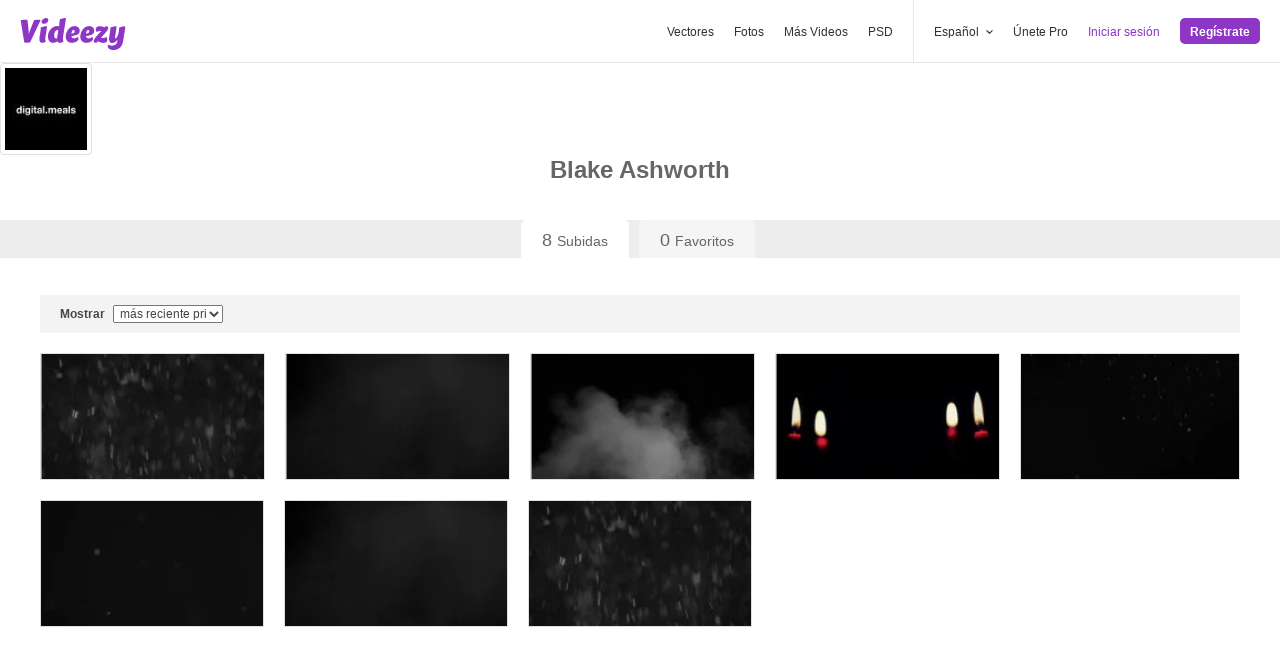

--- FILE ---
content_type: text/plain;charset=UTF-8
request_url: https://c.pub.network/v2/c
body_size: -260
content:
01ba1d4d-e607-49c7-92c5-482cde9bdb1b

--- FILE ---
content_type: text/plain;charset=UTF-8
request_url: https://c.pub.network/v2/c
body_size: -112
content:
5fc14c12-9c62-428f-bcb0-29121161c596